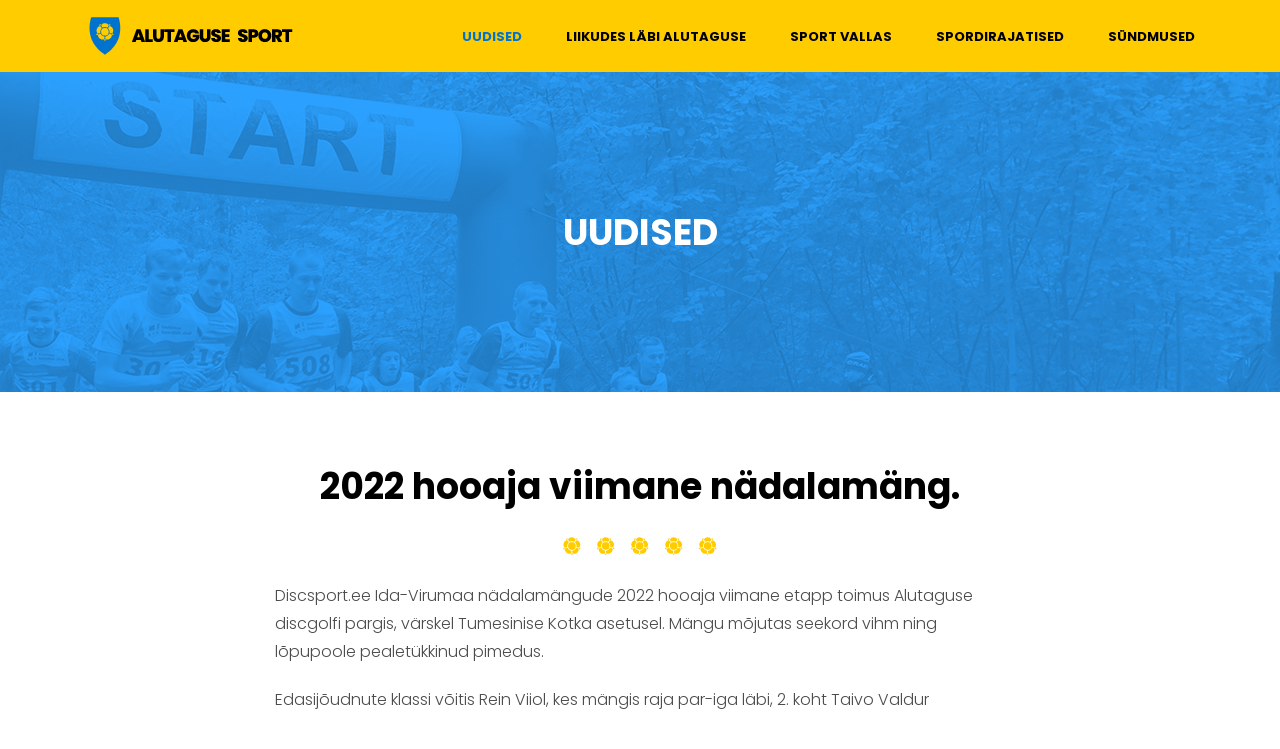

--- FILE ---
content_type: text/html;charset=UTF-8
request_url: https://alutagusesport.ee/2022-hooaja-viimane-nadalamang/
body_size: 7985
content:
<!DOCTYPE html>
<html lang="et">
<head>
<meta http-equiv="Content-Type" content="text/html; charset=UTF-8" />
<meta name="viewport" content="width=device-width, initial-scale=1.0, user-scalable=0" />
<meta name="format-detection" content="telephone=no">
<meta name="theme-color" content="#0F2033">
<title>2022 hooaja viimane nädalamäng. &ndash; Alutaguse sport</title>

<!-- The SEO Framework by Sybre Waaijer -->
<meta name="robots" content="max-snippet:-1,max-image-preview:standard,max-video-preview:-1" />
<link rel="canonical" href="https://alutagusesport.ee/2022-hooaja-viimane-nadalamang/" />
<meta name="description" content="Discsport.ee Ida&#x2d;Virumaa n&auml;dalam&auml;ngude 2022 hooaja viimane etapp toimus Alutaguse discgolfi pargis, v&auml;rskel Tumesinise Kotka asetusel." />
<meta property="og:type" content="article" />
<meta property="og:locale" content="et_EE" />
<meta property="og:site_name" content="Alutaguse sport" />
<meta property="og:title" content="2022 hooaja viimane nädalamäng. &ndash; Alutaguse sport" />
<meta property="og:description" content="Discsport.ee Ida&#x2d;Virumaa n&auml;dalam&auml;ngude 2022 hooaja viimane etapp toimus Alutaguse discgolfi pargis, v&auml;rskel Tumesinise Kotka asetusel. M&auml;ngu m&otilde;jutas seekord vihm ning l&otilde;pupoole pealet&uuml;kkinud pimedus." />
<meta property="og:url" content="https://alutagusesport.ee/2022-hooaja-viimane-nadalamang/" />
<meta property="og:image" content="https://alutagusesport.ee/wp-content/uploads/2022/06/20200825-emv-day1-disc-jm-052-1-scaled.jpg" />
<meta property="og:image:width" content="2560" />
<meta property="og:image:height" content="1707" />
<meta property="og:image" content="https://alutagusesport.ee/wp-content/uploads/2022/06/20200825-emv-day1-disc-jm-052-1-1024x683.jpg" />
<meta property="article:published_time" content="2022-09-07T07:50:24+00:00" />
<meta property="article:modified_time" content="2022-09-07T07:51:17+00:00" />
<meta name="twitter:card" content="summary_large_image" />
<meta name="twitter:title" content="2022 hooaja viimane nädalamäng. &ndash; Alutaguse sport" />
<meta name="twitter:description" content="Discsport.ee Ida&#x2d;Virumaa n&auml;dalam&auml;ngude 2022 hooaja viimane etapp toimus Alutaguse discgolfi pargis, v&auml;rskel Tumesinise Kotka asetusel. M&auml;ngu m&otilde;jutas seekord vihm ning l&otilde;pupoole pealet&uuml;kkinud pimedus." />
<meta name="twitter:image" content="https://alutagusesport.ee/wp-content/uploads/2022/06/20200825-emv-day1-disc-jm-052-1-scaled.jpg" />
<script type="application/ld+json">{"@context":"https://schema.org","@graph":[{"@type":"WebSite","@id":"https://alutagusesport.ee/#/schema/WebSite","url":"https://alutagusesport.ee/","name":"Alutaguse sport","description":"Alutaguse sport","inLanguage":"et","potentialAction":{"@type":"SearchAction","target":{"@type":"EntryPoint","urlTemplate":"https://alutagusesport.ee/search/{search_term_string}/"},"query-input":"required name=search_term_string"},"publisher":{"@type":"Organization","@id":"https://alutagusesport.ee/#/schema/Organization","name":"Alutaguse sport","url":"https://alutagusesport.ee/","logo":{"@type":"ImageObject","url":"https://alutagusesport.ee/wp-content/uploads/2020/01/cropped-alutaguse-sport-site-icon.png","contentUrl":"https://alutagusesport.ee/wp-content/uploads/2020/01/cropped-alutaguse-sport-site-icon.png","width":512,"height":512}}},{"@type":"WebPage","@id":"https://alutagusesport.ee/2022-hooaja-viimane-nadalamang/","url":"https://alutagusesport.ee/2022-hooaja-viimane-nadalamang/","name":"2022 hooaja viimane nädalamäng. &ndash; Alutaguse sport","description":"Discsport.ee Ida&#x2d;Virumaa n&auml;dalam&auml;ngude 2022 hooaja viimane etapp toimus Alutaguse discgolfi pargis, v&auml;rskel Tumesinise Kotka asetusel.","inLanguage":"et","isPartOf":{"@id":"https://alutagusesport.ee/#/schema/WebSite"},"breadcrumb":{"@type":"BreadcrumbList","@id":"https://alutagusesport.ee/#/schema/BreadcrumbList","itemListElement":[{"@type":"ListItem","position":1,"item":"https://alutagusesport.ee/","name":"Alutaguse sport"},{"@type":"ListItem","position":2,"item":"https://alutagusesport.ee/uudised/","name":"Rubriik: Uudised"},{"@type":"ListItem","position":3,"name":"2022 hooaja viimane nädalamäng."}]},"potentialAction":{"@type":"ReadAction","target":"https://alutagusesport.ee/2022-hooaja-viimane-nadalamang/"},"datePublished":"2022-09-07T07:50:24+00:00","dateModified":"2022-09-07T07:51:17+00:00","author":{"@type":"Person","@id":"https://alutagusesport.ee/#/schema/Person/ccd6936daed9869b0ce5a6aa0f0c987d","name":"Timo Juursalu"}}]}</script>
<!-- / The SEO Framework by Sybre Waaijer | 3.42ms meta | 0.16ms boot -->

<link rel='dns-prefetch' href='//fonts.googleapis.com' />
<script type="text/javascript">
/* <![CDATA[ */
window._wpemojiSettings = {"baseUrl":"https:\/\/s.w.org\/images\/core\/emoji\/15.0.3\/72x72\/","ext":".png","svgUrl":"https:\/\/s.w.org\/images\/core\/emoji\/15.0.3\/svg\/","svgExt":".svg","source":{"concatemoji":"https:\/\/alutagusesport.ee\/wp-includes\/js\/wp-emoji-release.min.js?ver=6.5.7"}};
/*! This file is auto-generated */
!function(i,n){var o,s,e;function c(e){try{var t={supportTests:e,timestamp:(new Date).valueOf()};sessionStorage.setItem(o,JSON.stringify(t))}catch(e){}}function p(e,t,n){e.clearRect(0,0,e.canvas.width,e.canvas.height),e.fillText(t,0,0);var t=new Uint32Array(e.getImageData(0,0,e.canvas.width,e.canvas.height).data),r=(e.clearRect(0,0,e.canvas.width,e.canvas.height),e.fillText(n,0,0),new Uint32Array(e.getImageData(0,0,e.canvas.width,e.canvas.height).data));return t.every(function(e,t){return e===r[t]})}function u(e,t,n){switch(t){case"flag":return n(e,"\ud83c\udff3\ufe0f\u200d\u26a7\ufe0f","\ud83c\udff3\ufe0f\u200b\u26a7\ufe0f")?!1:!n(e,"\ud83c\uddfa\ud83c\uddf3","\ud83c\uddfa\u200b\ud83c\uddf3")&&!n(e,"\ud83c\udff4\udb40\udc67\udb40\udc62\udb40\udc65\udb40\udc6e\udb40\udc67\udb40\udc7f","\ud83c\udff4\u200b\udb40\udc67\u200b\udb40\udc62\u200b\udb40\udc65\u200b\udb40\udc6e\u200b\udb40\udc67\u200b\udb40\udc7f");case"emoji":return!n(e,"\ud83d\udc26\u200d\u2b1b","\ud83d\udc26\u200b\u2b1b")}return!1}function f(e,t,n){var r="undefined"!=typeof WorkerGlobalScope&&self instanceof WorkerGlobalScope?new OffscreenCanvas(300,150):i.createElement("canvas"),a=r.getContext("2d",{willReadFrequently:!0}),o=(a.textBaseline="top",a.font="600 32px Arial",{});return e.forEach(function(e){o[e]=t(a,e,n)}),o}function t(e){var t=i.createElement("script");t.src=e,t.defer=!0,i.head.appendChild(t)}"undefined"!=typeof Promise&&(o="wpEmojiSettingsSupports",s=["flag","emoji"],n.supports={everything:!0,everythingExceptFlag:!0},e=new Promise(function(e){i.addEventListener("DOMContentLoaded",e,{once:!0})}),new Promise(function(t){var n=function(){try{var e=JSON.parse(sessionStorage.getItem(o));if("object"==typeof e&&"number"==typeof e.timestamp&&(new Date).valueOf()<e.timestamp+604800&&"object"==typeof e.supportTests)return e.supportTests}catch(e){}return null}();if(!n){if("undefined"!=typeof Worker&&"undefined"!=typeof OffscreenCanvas&&"undefined"!=typeof URL&&URL.createObjectURL&&"undefined"!=typeof Blob)try{var e="postMessage("+f.toString()+"("+[JSON.stringify(s),u.toString(),p.toString()].join(",")+"));",r=new Blob([e],{type:"text/javascript"}),a=new Worker(URL.createObjectURL(r),{name:"wpTestEmojiSupports"});return void(a.onmessage=function(e){c(n=e.data),a.terminate(),t(n)})}catch(e){}c(n=f(s,u,p))}t(n)}).then(function(e){for(var t in e)n.supports[t]=e[t],n.supports.everything=n.supports.everything&&n.supports[t],"flag"!==t&&(n.supports.everythingExceptFlag=n.supports.everythingExceptFlag&&n.supports[t]);n.supports.everythingExceptFlag=n.supports.everythingExceptFlag&&!n.supports.flag,n.DOMReady=!1,n.readyCallback=function(){n.DOMReady=!0}}).then(function(){return e}).then(function(){var e;n.supports.everything||(n.readyCallback(),(e=n.source||{}).concatemoji?t(e.concatemoji):e.wpemoji&&e.twemoji&&(t(e.twemoji),t(e.wpemoji)))}))}((window,document),window._wpemojiSettings);
/* ]]> */
</script>
<style id='wp-emoji-styles-inline-css' type='text/css'>

	img.wp-smiley, img.emoji {
		display: inline !important;
		border: none !important;
		box-shadow: none !important;
		height: 1em !important;
		width: 1em !important;
		margin: 0 0.07em !important;
		vertical-align: -0.1em !important;
		background: none !important;
		padding: 0 !important;
	}
</style>
<link rel='stylesheet' id='wp-block-library-css' href='https://alutagusesport.ee/wp-includes/css/dist/block-library/style.min.css?ver=6.5.7' type='text/css' media='all' />
<style id='wp-block-library-theme-inline-css' type='text/css'>
.wp-block-audio figcaption{color:#555;font-size:13px;text-align:center}.is-dark-theme .wp-block-audio figcaption{color:#ffffffa6}.wp-block-audio{margin:0 0 1em}.wp-block-code{border:1px solid #ccc;border-radius:4px;font-family:Menlo,Consolas,monaco,monospace;padding:.8em 1em}.wp-block-embed figcaption{color:#555;font-size:13px;text-align:center}.is-dark-theme .wp-block-embed figcaption{color:#ffffffa6}.wp-block-embed{margin:0 0 1em}.blocks-gallery-caption{color:#555;font-size:13px;text-align:center}.is-dark-theme .blocks-gallery-caption{color:#ffffffa6}.wp-block-image figcaption{color:#555;font-size:13px;text-align:center}.is-dark-theme .wp-block-image figcaption{color:#ffffffa6}.wp-block-image{margin:0 0 1em}.wp-block-pullquote{border-bottom:4px solid;border-top:4px solid;color:currentColor;margin-bottom:1.75em}.wp-block-pullquote cite,.wp-block-pullquote footer,.wp-block-pullquote__citation{color:currentColor;font-size:.8125em;font-style:normal;text-transform:uppercase}.wp-block-quote{border-left:.25em solid;margin:0 0 1.75em;padding-left:1em}.wp-block-quote cite,.wp-block-quote footer{color:currentColor;font-size:.8125em;font-style:normal;position:relative}.wp-block-quote.has-text-align-right{border-left:none;border-right:.25em solid;padding-left:0;padding-right:1em}.wp-block-quote.has-text-align-center{border:none;padding-left:0}.wp-block-quote.is-large,.wp-block-quote.is-style-large,.wp-block-quote.is-style-plain{border:none}.wp-block-search .wp-block-search__label{font-weight:700}.wp-block-search__button{border:1px solid #ccc;padding:.375em .625em}:where(.wp-block-group.has-background){padding:1.25em 2.375em}.wp-block-separator.has-css-opacity{opacity:.4}.wp-block-separator{border:none;border-bottom:2px solid;margin-left:auto;margin-right:auto}.wp-block-separator.has-alpha-channel-opacity{opacity:1}.wp-block-separator:not(.is-style-wide):not(.is-style-dots){width:100px}.wp-block-separator.has-background:not(.is-style-dots){border-bottom:none;height:1px}.wp-block-separator.has-background:not(.is-style-wide):not(.is-style-dots){height:2px}.wp-block-table{margin:0 0 1em}.wp-block-table td,.wp-block-table th{word-break:normal}.wp-block-table figcaption{color:#555;font-size:13px;text-align:center}.is-dark-theme .wp-block-table figcaption{color:#ffffffa6}.wp-block-video figcaption{color:#555;font-size:13px;text-align:center}.is-dark-theme .wp-block-video figcaption{color:#ffffffa6}.wp-block-video{margin:0 0 1em}.wp-block-template-part.has-background{margin-bottom:0;margin-top:0;padding:1.25em 2.375em}
</style>
<style id='classic-theme-styles-inline-css' type='text/css'>
/*! This file is auto-generated */
.wp-block-button__link{color:#fff;background-color:#32373c;border-radius:9999px;box-shadow:none;text-decoration:none;padding:calc(.667em + 2px) calc(1.333em + 2px);font-size:1.125em}.wp-block-file__button{background:#32373c;color:#fff;text-decoration:none}
</style>
<style id='global-styles-inline-css' type='text/css'>
body{--wp--preset--color--black: #000000;--wp--preset--color--cyan-bluish-gray: #abb8c3;--wp--preset--color--white: #ffffff;--wp--preset--color--pale-pink: #f78da7;--wp--preset--color--vivid-red: #cf2e2e;--wp--preset--color--luminous-vivid-orange: #ff6900;--wp--preset--color--luminous-vivid-amber: #fcb900;--wp--preset--color--light-green-cyan: #7bdcb5;--wp--preset--color--vivid-green-cyan: #00d084;--wp--preset--color--pale-cyan-blue: #8ed1fc;--wp--preset--color--vivid-cyan-blue: #0693e3;--wp--preset--color--vivid-purple: #9b51e0;--wp--preset--color--material-red: #f44336;--wp--preset--color--material-pink: #e91e63;--wp--preset--color--material-purple: #9c27b0;--wp--preset--color--material-deep-purple: #673ab7;--wp--preset--color--material-indigo: #3f51b5;--wp--preset--color--material-blue: #2196f3;--wp--preset--color--material-light-blue: #03a9f4;--wp--preset--color--material-cyan: #000000;--wp--preset--color--material-teal: #009688;--wp--preset--color--material-green: #4caf50;--wp--preset--color--material-light-green: #8bc34a;--wp--preset--color--material-lime: #cddc39;--wp--preset--color--material-yellow: #ffeb3b;--wp--preset--color--material-amber: #ffc107;--wp--preset--color--material-orange: #ff9800;--wp--preset--color--material-deep-orange: #ff5722;--wp--preset--color--material-brown: #795548;--wp--preset--color--material-grey: #9e9e9e;--wp--preset--color--material-blue-grey: #607d8b;--wp--preset--gradient--vivid-cyan-blue-to-vivid-purple: linear-gradient(135deg,rgba(6,147,227,1) 0%,rgb(155,81,224) 100%);--wp--preset--gradient--light-green-cyan-to-vivid-green-cyan: linear-gradient(135deg,rgb(122,220,180) 0%,rgb(0,208,130) 100%);--wp--preset--gradient--luminous-vivid-amber-to-luminous-vivid-orange: linear-gradient(135deg,rgba(252,185,0,1) 0%,rgba(255,105,0,1) 100%);--wp--preset--gradient--luminous-vivid-orange-to-vivid-red: linear-gradient(135deg,rgba(255,105,0,1) 0%,rgb(207,46,46) 100%);--wp--preset--gradient--very-light-gray-to-cyan-bluish-gray: linear-gradient(135deg,rgb(238,238,238) 0%,rgb(169,184,195) 100%);--wp--preset--gradient--cool-to-warm-spectrum: linear-gradient(135deg,rgb(74,234,220) 0%,rgb(151,120,209) 20%,rgb(207,42,186) 40%,rgb(238,44,130) 60%,rgb(251,105,98) 80%,rgb(254,248,76) 100%);--wp--preset--gradient--blush-light-purple: linear-gradient(135deg,rgb(255,206,236) 0%,rgb(152,150,240) 100%);--wp--preset--gradient--blush-bordeaux: linear-gradient(135deg,rgb(254,205,165) 0%,rgb(254,45,45) 50%,rgb(107,0,62) 100%);--wp--preset--gradient--luminous-dusk: linear-gradient(135deg,rgb(255,203,112) 0%,rgb(199,81,192) 50%,rgb(65,88,208) 100%);--wp--preset--gradient--pale-ocean: linear-gradient(135deg,rgb(255,245,203) 0%,rgb(182,227,212) 50%,rgb(51,167,181) 100%);--wp--preset--gradient--electric-grass: linear-gradient(135deg,rgb(202,248,128) 0%,rgb(113,206,126) 100%);--wp--preset--gradient--midnight: linear-gradient(135deg,rgb(2,3,129) 0%,rgb(40,116,252) 100%);--wp--preset--font-size--small: 16px;--wp--preset--font-size--medium: 20px;--wp--preset--font-size--large: 28px;--wp--preset--font-size--x-large: 42px;--wp--preset--font-size--extra-small: 12px;--wp--preset--font-size--regular: 20px;--wp--preset--font-size--extra-large: 36px;--wp--preset--spacing--20: 0.44rem;--wp--preset--spacing--30: 0.67rem;--wp--preset--spacing--40: 1rem;--wp--preset--spacing--50: 1.5rem;--wp--preset--spacing--60: 2.25rem;--wp--preset--spacing--70: 3.38rem;--wp--preset--spacing--80: 5.06rem;--wp--preset--shadow--natural: 6px 6px 9px rgba(0, 0, 0, 0.2);--wp--preset--shadow--deep: 12px 12px 50px rgba(0, 0, 0, 0.4);--wp--preset--shadow--sharp: 6px 6px 0px rgba(0, 0, 0, 0.2);--wp--preset--shadow--outlined: 6px 6px 0px -3px rgba(255, 255, 255, 1), 6px 6px rgba(0, 0, 0, 1);--wp--preset--shadow--crisp: 6px 6px 0px rgba(0, 0, 0, 1);}:where(.is-layout-flex){gap: 0.5em;}:where(.is-layout-grid){gap: 0.5em;}body .is-layout-flex{display: flex;}body .is-layout-flex{flex-wrap: wrap;align-items: center;}body .is-layout-flex > *{margin: 0;}body .is-layout-grid{display: grid;}body .is-layout-grid > *{margin: 0;}:where(.wp-block-columns.is-layout-flex){gap: 2em;}:where(.wp-block-columns.is-layout-grid){gap: 2em;}:where(.wp-block-post-template.is-layout-flex){gap: 1.25em;}:where(.wp-block-post-template.is-layout-grid){gap: 1.25em;}.has-black-color{color: var(--wp--preset--color--black) !important;}.has-cyan-bluish-gray-color{color: var(--wp--preset--color--cyan-bluish-gray) !important;}.has-white-color{color: var(--wp--preset--color--white) !important;}.has-pale-pink-color{color: var(--wp--preset--color--pale-pink) !important;}.has-vivid-red-color{color: var(--wp--preset--color--vivid-red) !important;}.has-luminous-vivid-orange-color{color: var(--wp--preset--color--luminous-vivid-orange) !important;}.has-luminous-vivid-amber-color{color: var(--wp--preset--color--luminous-vivid-amber) !important;}.has-light-green-cyan-color{color: var(--wp--preset--color--light-green-cyan) !important;}.has-vivid-green-cyan-color{color: var(--wp--preset--color--vivid-green-cyan) !important;}.has-pale-cyan-blue-color{color: var(--wp--preset--color--pale-cyan-blue) !important;}.has-vivid-cyan-blue-color{color: var(--wp--preset--color--vivid-cyan-blue) !important;}.has-vivid-purple-color{color: var(--wp--preset--color--vivid-purple) !important;}.has-black-background-color{background-color: var(--wp--preset--color--black) !important;}.has-cyan-bluish-gray-background-color{background-color: var(--wp--preset--color--cyan-bluish-gray) !important;}.has-white-background-color{background-color: var(--wp--preset--color--white) !important;}.has-pale-pink-background-color{background-color: var(--wp--preset--color--pale-pink) !important;}.has-vivid-red-background-color{background-color: var(--wp--preset--color--vivid-red) !important;}.has-luminous-vivid-orange-background-color{background-color: var(--wp--preset--color--luminous-vivid-orange) !important;}.has-luminous-vivid-amber-background-color{background-color: var(--wp--preset--color--luminous-vivid-amber) !important;}.has-light-green-cyan-background-color{background-color: var(--wp--preset--color--light-green-cyan) !important;}.has-vivid-green-cyan-background-color{background-color: var(--wp--preset--color--vivid-green-cyan) !important;}.has-pale-cyan-blue-background-color{background-color: var(--wp--preset--color--pale-cyan-blue) !important;}.has-vivid-cyan-blue-background-color{background-color: var(--wp--preset--color--vivid-cyan-blue) !important;}.has-vivid-purple-background-color{background-color: var(--wp--preset--color--vivid-purple) !important;}.has-black-border-color{border-color: var(--wp--preset--color--black) !important;}.has-cyan-bluish-gray-border-color{border-color: var(--wp--preset--color--cyan-bluish-gray) !important;}.has-white-border-color{border-color: var(--wp--preset--color--white) !important;}.has-pale-pink-border-color{border-color: var(--wp--preset--color--pale-pink) !important;}.has-vivid-red-border-color{border-color: var(--wp--preset--color--vivid-red) !important;}.has-luminous-vivid-orange-border-color{border-color: var(--wp--preset--color--luminous-vivid-orange) !important;}.has-luminous-vivid-amber-border-color{border-color: var(--wp--preset--color--luminous-vivid-amber) !important;}.has-light-green-cyan-border-color{border-color: var(--wp--preset--color--light-green-cyan) !important;}.has-vivid-green-cyan-border-color{border-color: var(--wp--preset--color--vivid-green-cyan) !important;}.has-pale-cyan-blue-border-color{border-color: var(--wp--preset--color--pale-cyan-blue) !important;}.has-vivid-cyan-blue-border-color{border-color: var(--wp--preset--color--vivid-cyan-blue) !important;}.has-vivid-purple-border-color{border-color: var(--wp--preset--color--vivid-purple) !important;}.has-vivid-cyan-blue-to-vivid-purple-gradient-background{background: var(--wp--preset--gradient--vivid-cyan-blue-to-vivid-purple) !important;}.has-light-green-cyan-to-vivid-green-cyan-gradient-background{background: var(--wp--preset--gradient--light-green-cyan-to-vivid-green-cyan) !important;}.has-luminous-vivid-amber-to-luminous-vivid-orange-gradient-background{background: var(--wp--preset--gradient--luminous-vivid-amber-to-luminous-vivid-orange) !important;}.has-luminous-vivid-orange-to-vivid-red-gradient-background{background: var(--wp--preset--gradient--luminous-vivid-orange-to-vivid-red) !important;}.has-very-light-gray-to-cyan-bluish-gray-gradient-background{background: var(--wp--preset--gradient--very-light-gray-to-cyan-bluish-gray) !important;}.has-cool-to-warm-spectrum-gradient-background{background: var(--wp--preset--gradient--cool-to-warm-spectrum) !important;}.has-blush-light-purple-gradient-background{background: var(--wp--preset--gradient--blush-light-purple) !important;}.has-blush-bordeaux-gradient-background{background: var(--wp--preset--gradient--blush-bordeaux) !important;}.has-luminous-dusk-gradient-background{background: var(--wp--preset--gradient--luminous-dusk) !important;}.has-pale-ocean-gradient-background{background: var(--wp--preset--gradient--pale-ocean) !important;}.has-electric-grass-gradient-background{background: var(--wp--preset--gradient--electric-grass) !important;}.has-midnight-gradient-background{background: var(--wp--preset--gradient--midnight) !important;}.has-small-font-size{font-size: var(--wp--preset--font-size--small) !important;}.has-medium-font-size{font-size: var(--wp--preset--font-size--medium) !important;}.has-large-font-size{font-size: var(--wp--preset--font-size--large) !important;}.has-x-large-font-size{font-size: var(--wp--preset--font-size--x-large) !important;}
.wp-block-navigation a:where(:not(.wp-element-button)){color: inherit;}
:where(.wp-block-post-template.is-layout-flex){gap: 1.25em;}:where(.wp-block-post-template.is-layout-grid){gap: 1.25em;}
:where(.wp-block-columns.is-layout-flex){gap: 2em;}:where(.wp-block-columns.is-layout-grid){gap: 2em;}
.wp-block-pullquote{font-size: 1.5em;line-height: 1.6;}
</style>
<link rel='stylesheet' id='poppins-font-css' href='//fonts.googleapis.com/css?family=Poppins%3A300%2C400%2C500%2C600%2C700&#038;ver=6.5.7' type='text/css' media='all' />
<link rel='stylesheet' id='theme-css-bundle-css' href='https://alutagusesport.ee/wp-content/themes/alutaguse-sport/dist/styles/theme.css?ver=1579182878' type='text/css' media='all' />
<link rel='stylesheet' id='theme-styles-css' href='https://alutagusesport.ee/wp-content/themes/alutaguse-sport/theme/style.css?ver=1579182877' type='text/css' media='all' />
<script type="text/javascript" src="https://alutagusesport.ee/wp-includes/js/jquery/jquery.min.js?ver=3.7.1" id="jquery-core-js"></script>
<script type="text/javascript" src="https://alutagusesport.ee/wp-includes/js/jquery/jquery-migrate.min.js?ver=3.4.1" id="jquery-migrate-js"></script>
<link rel="EditURI" type="application/rsd+xml" title="RSD" href="https://alutagusesport.ee/xmlrpc.php?rsd" />
<link rel="alternate" type="application/json+oembed" href="https://alutagusesport.ee/wp-json/oembed/1.0/embed?url=https%3A%2F%2Falutagusesport.ee%2F2022-hooaja-viimane-nadalamang%2F" />
<link rel="alternate" type="text/xml+oembed" href="https://alutagusesport.ee/wp-json/oembed/1.0/embed?url=https%3A%2F%2Falutagusesport.ee%2F2022-hooaja-viimane-nadalamang%2F&#038;format=xml" />
<!-- Stream WordPress user activity plugin v4.0.0 -->
<style>.site-jumbotron-helper { background-image:url(https://alutagusesport.ee/wp-content/themes/alutaguse-sport/dist/images/Iisaku_30_09_2018_web.4ee33c8a67.png);background-size:cover;background-position:50%; }</style><link rel="icon" href="https://alutagusesport.ee/wp-content/uploads/2020/01/cropped-alutaguse-sport-site-icon-32x32.png" sizes="32x32" />
<link rel="icon" href="https://alutagusesport.ee/wp-content/uploads/2020/01/cropped-alutaguse-sport-site-icon-192x192.png" sizes="192x192" />
<link rel="apple-touch-icon" href="https://alutagusesport.ee/wp-content/uploads/2020/01/cropped-alutaguse-sport-site-icon-180x180.png" />
<meta name="msapplication-TileImage" content="https://alutagusesport.ee/wp-content/uploads/2020/01/cropped-alutaguse-sport-site-icon-270x270.png" />
</head>
<body class="post-template-default single single-post postid-3998 single-format-standard">

	<header class="site-header">
		<div class="site-header-inner">
			<h1 class="site-logo"><a href="https://alutagusesport.ee/" title="Alutaguse sport" rel="home"><img src="https://alutagusesport.ee/wp-content/themes/alutaguse-sport/dist/images/logo-aport.39080bcde3.svg" alt="Alutaguse sport" width="208" height="40"><span class="sr-only">Alutaguse sport</span></a></h1>

						<nav class="header-navi d-none d-md-block">
				<h2 class="sr-only">Peamenüü</h2>
				<ul id="menu-peamenuu" class="header-nav"><li id="menu-item-40" class="menu-item menu-item-type-taxonomy menu-item-object-category current-post-ancestor current-menu-parent current-post-parent menu-item-40"><a href="https://alutagusesport.ee/uudised/">Uudised</a></li>
<li id="menu-item-625" class="menu-item menu-item-type-post_type menu-item-object-page menu-item-625"><a href="https://alutagusesport.ee/liikumine-alutagusel/">Liikudes läbi Alutaguse</a></li>
<li id="menu-item-422" class="menu-item menu-item-type-post_type menu-item-object-page menu-item-422"><a href="https://alutagusesport.ee/toetused/">Sport vallas</a></li>
<li id="menu-item-45" class="menu-item menu-item-type-post_type menu-item-object-page menu-item-45"><a href="https://alutagusesport.ee/spordirajatised/">Spordirajatised</a></li>
<li id="menu-item-44" class="menu-item menu-item-type-post_type menu-item-object-page menu-item-44"><a href="https://alutagusesport.ee/sundmused/">Sündmused</a></li>
</ul>			</nav>
			
			<button class="hamburger hamburger--collapse d-md-none" type="button">
				<span class="hamburger-box">
					<span class="hamburger-inner"></span>
				</span>
			</button>
		</div>
	</header>
<section class="site-jumbotron">
	<h1 class="site-jumbotron__title">Uudised</h1>	<div class="site-jumbotron-helper"></div>
</section>

<section class="site-main">
	<div class="container">
		<div class="row">
			<div class="col-12 col-md-8 offset-md-2">
											<article class="article article--single post-3998 post type-post status-publish format-standard has-post-thumbnail hentry category-uudised">
					<header class="article__head">
						<h2 class="post-title text-center">2022 hooaja viimane nädalamäng.</h2>
					</header>

					<div class="article__body">
						<div class="page__content">
							
<p>Discsport.ee Ida-Virumaa nädalamängude 2022 hooaja viimane etapp toimus Alutaguse discgolfi pargis, värskel Tumesinise Kotka asetusel. Mängu mõjutas seekord vihm ning lõpupoole pealetükkinud pimedus.</p>



<p>Edasijõudnute klassi võitis Rein Viiol, kes mängis raja par-iga läbi, 2. koht Taivo Valdur tulemusega +1 ja 3. koht Oliver Võõbus tulemusega +2.</p>



<p>Harrastajate klassi võitis Marek Mihhailov (+5), 2-3 kohta jäid jagama Külli Stroo ja Juss Leinbock (+6).</p>



<p>Kuna seekord oli algajates ainult üks osaleja, siis kindla võidu teenis seal Marek Milk (+22).</p>



<p> Kõik tulemused on leitavad<a rel="noreferrer noopener" href="https://discgolfmetrix.com/2318764" target="_blank"> SIIT </a>ning hooaja koondtabeli leiab <a rel="noreferrer noopener" href="https://docs.google.com/spreadsheets/d/1OXvW6nzkf2ges5c7IemgrtWwFFa7sMmwbf39nlOYydc/edit#gid=0" target="_blank">SIIT</a></p>



<figure class="wp-block-image size-large"><img fetchpriority="high" decoding="async" width="1024" height="683" src="https://alutagusesport.ee/wp-content/uploads/2022/06/20200825-emv-day1-disc-jm-052-1-1024x683.jpg" alt="" class="wp-image-3754" srcset="https://alutagusesport.ee/wp-content/uploads/2022/06/20200825-emv-day1-disc-jm-052-1-1024x683.jpg 1024w, https://alutagusesport.ee/wp-content/uploads/2022/06/20200825-emv-day1-disc-jm-052-1-300x200.jpg 300w, https://alutagusesport.ee/wp-content/uploads/2022/06/20200825-emv-day1-disc-jm-052-1-768x512.jpg 768w, https://alutagusesport.ee/wp-content/uploads/2022/06/20200825-emv-day1-disc-jm-052-1-1536x1024.jpg 1536w, https://alutagusesport.ee/wp-content/uploads/2022/06/20200825-emv-day1-disc-jm-052-1-2048x1366.jpg 2048w" sizes="(max-width: 1024px) 100vw, 1024px" /></figure>
						</div>
					</div>
				</article>
						</div>
		</div>
	</div>
</section>
	<footer class="site-footer">
		<div class="footer-contacts">
						<h2 class="footer-contacts__name">Timo Juursalu <small>(Valla spordispetsialist)</small></h2>
			
						<p class="footer-contacts__authority">Alutaguse vallavalitsus</p>
			
						<ul class="footer-contacts__contacts">
				<li class="footer-contacts__contact-item"><a href="https://goo.gl/maps/bNoEei3LgQK2" target="_blank"><svg class="icon"><use href="#icon24---marker" xlink:href="#icon24---marker"/></svg>Pargi 5, Mäetaguse</a></li><li class="footer-contacts__contact-item"><a href="tel:+372 567 22666"><svg class="icon"><use href="#icon24---phone" xlink:href="#icon24---phone"/></svg>+372 567 22666</a></li><li class="footer-contacts__contact-item"><a href="mailto:timo.juursalu@alutagusevald.ee"><svg class="icon"><use href="#icon24---email" xlink:href="#icon24---email"/></svg>timo.juursalu@alutagusevald.ee</a></li>			</ul>
					</div>
	</footer>

	<svg xmlns="http://www.w3.org/2000/svg" style="display: none;">
		<symbol id="icon16---caret-white" viewBox="0 0 16 16"><g fill="none" class="nc-icon-wrapper"><path d="M14 5l-5.74 5.74a.369.369 0 0 1-.52 0L2 5" stroke="currentColor" stroke-width="1.5" stroke-linecap="round" stroke-linejoin="round"/></g></symbol>
		<symbol id="icon16---caret" viewBox="0 0 16 16"><g fill="none" class="nc-icon-wrapper"><path d="M14 5l-5.74 5.74a.369.369 0 0 1-.52 0L2 5" stroke="#0073CF" stroke-width="1.5" stroke-linecap="round" stroke-linejoin="round"/></g></symbol>
		<symbol id="icon24---phone" viewBox="0 0 17 24"><g fill="none" class="nc-icon-wrapper"><path fill-rule="evenodd" clip-rule="evenodd" d="M14.777 22.488H1.582c-.303 0-.582-.496-.582-.793V1.282C1 .985 1.28 1 1.582 1h13.195c.304 0 .549-.015.549.282v20.413c0 .297-.245.793-.549.793z" stroke="#0073CF" stroke-width="1.5" stroke-linecap="round" stroke-linejoin="round"/><path d="M1 16.349h14.326" stroke="#0073CF" stroke-width="1.5"/><path d="M15.326 4.582H1" stroke="#0073CF" stroke-width="1.5"/><path fill-rule="evenodd" clip-rule="evenodd" d="M8.088 18.054c-.607 0-1.1.458-1.1 1.024 0 .564.493 1.023 1.1 1.023.608 0 1.1-.459 1.1-1.023 0-.566-.492-1.024-1.1-1.024z" fill="#0073CF"/></g></symbol>
		<symbol id="icon24---marker" viewBox="0 0 19 24"><g fill="none" class="nc-icon-wrapper"><path d="M9.186 1c4.521 0 8.186 3.58 8.186 7.996a7.84 7.84 0 0 1-1.621 4.777" stroke="#0073CF" stroke-width="1.5" stroke-linecap="round" stroke-linejoin="round"/><path fill-rule="evenodd" clip-rule="evenodd" d="M11.744 8.996a2.558 2.558 0 1 1-5.117 0 2.558 2.558 0 0 1 5.117 0z" stroke="#0073CF" stroke-width="1.5" stroke-linecap="round" stroke-linejoin="round"/><path d="M9.186 22.488l6.565-8.715" stroke="#0073CF" stroke-width="1.5" stroke-linecap="round" stroke-linejoin="round"/><path d="M9.186 1C4.665 1 1 4.58 1 8.996a7.84 7.84 0 0 0 1.621 4.777" stroke="#0073CF" stroke-width="1.5" stroke-linecap="round" stroke-linejoin="round"/><path d="M9.186 22.488l-6.565-8.715" stroke="#0073CF" stroke-width="1.5" stroke-linecap="round" stroke-linejoin="round"/></g></symbol>
		<symbol id="icon24---email" viewBox="0 0 25 20"><g fill="none" class="nc-icon-wrapper"><path fill-rule="evenodd" clip-rule="evenodd" d="M23.15 18.428H1.51c-.327 0-.436-.525-.436-.854V1.375c0-.136-.033-.262.044-.363.029-.038.022.056.058.027.103-.084.193-.006.334-.006h21.64c.328 0 .436.013.436.342v16.2c0 .328-.108.853-.436.853z" stroke="#0073CF" stroke-width="1.5"/><path d="M1.038 1.012l8.87 8.682c1.392 1.312 3.615 1.303 4.994-.02l8.759-8.602" stroke="#0073CF" stroke-width="1.5"/><path d="M23.66 17.877L16.455 8.15" stroke="#0073CF" stroke-width="1.5"/><path d="M1 17.877L8.356 8.15" stroke="#0073CF" stroke-width="1.5"/></g></symbol>
	</svg>
<script type="text/javascript" src="https://alutagusesport.ee/wp-content/themes/alutaguse-sport/dist/theme.js?ver=1579182877" id="theme-js-bundle-js"></script>
</body>
</html>
